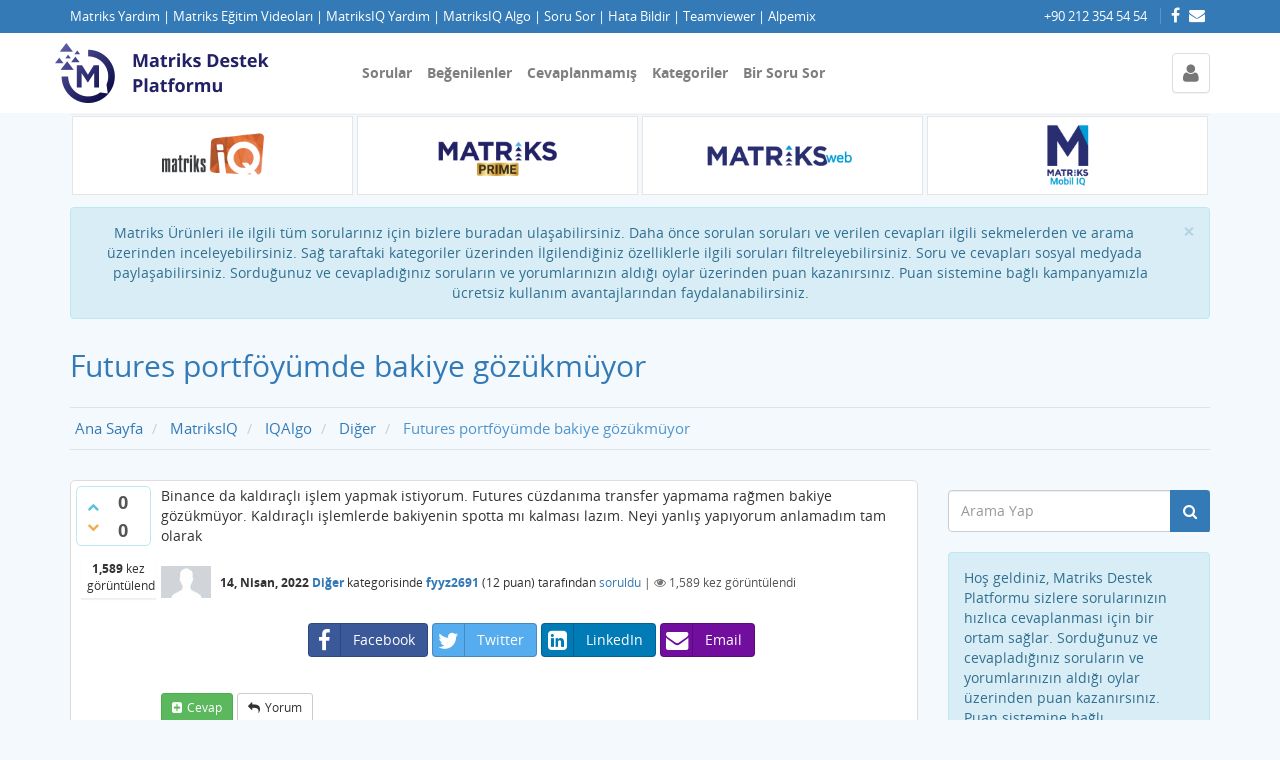

--- FILE ---
content_type: text/html; charset=utf-8
request_url: https://destek.matriksdata.com/?qa=10884/futures-portfoyumde-bakiye-gozukmuyor
body_size: 44089
content:
<!DOCTYPE html>
<html lang="tr" itemscope itemtype="https://schema.org/QAPage">
<!-- Powered by Question2Answer - http://www.question2answer.org/ -->
<head>
<meta http-equiv="content-type" content="text/html; charset=utf-8">
<meta charset="utf-8">
<meta name="viewport" content="width=device-width, initial-scale=1">
<title>Futures portföyümde bakiye gözükmüyor - Matriks Destek ve Yardım Platformu</title>
<meta name="description" content="Binance da kaldıraçlı işlem yapmak istiyorum. Futures cüzdanıma transfer yapmama rağmen bakiye  ... . Neyi yanlış yapıyorum anlamadım tam olarak">
<meta name="keywords" content="Diğer">
<link href="./qa-plugin/q2a-embed-master/qa-embed.css" rel="stylesheet">
<link rel="stylesheet" type="text/css" href="//maxcdn.bootstrapcdn.com/bootstrap/3.3.5/css/bootstrap.min.css">
<link rel="stylesheet" type="text/css" href="//maxcdn.bootstrapcdn.com/font-awesome/4.2.0/css/font-awesome.min.css">
<link rel="stylesheet" type="text/css" href="./qa-theme/Donut-theme/css/open-sans.css?2.1.1">
<link rel="stylesheet" href="./qa-theme/Donut-theme/css/donut.min.css?2.1.1">
<style>
.qa-body-js-on .qa-notice {display:none;}
</style>
<style type="text/css"><!--

	/* Open Login buttons */
	.open-login-button.context-associate,
	.open-login-button.context-login,
	.open-login-button.context-register {
		font-weight: bold;
		display: inline-block;
		margin-top: 5px;
		width: 30%;
	}
	
	.open-login-button.context-sidebar {
		font-weight: bold;
		margin: 0 10px 5px 10px;
		display: block;
		max-width: 90%;
	}

	.open-login-button.context-menu.zocial {
		margin-top: -4px;
		font-size: 11px;
	}
	
	.open-login-profile, .open-login-accounts, .open-login-others {
		padding-bottom: 40px;
		border-bottom: 1px solid gray;
	}
	
	.qa-nav-user { /* this should not have negative effects */
		height: 24px;
		margin-top: 4px;
	}
	
	.open-login-others .opacxhtml select {
		margin: 5px 0;
	}
	
	.open-login-others .opacxhtml {
		padding-left: 35px;
	}
	
	.open-login-accounts a.opacxdel:hover {
		text-decoration: none;
	}
	
	.open-login-accounts a.opacxdel{
		display: inline-block;
		line-height: 25px;
		margin: 0 5px;
	}
	/* End of Open Login buttons */

//--></style>
<link href="https://fonts.googleapis.com/css?family=Roboto" rel="stylesheet" type="text/css">
<style type="text/css"><!--
.google-signin {
	width: auto;
	background: #4285F4;
	border: 1px solid #4285F4;
	padding: 0;
	display: inline-block;
	border-radius: 1px;
	box-shadow: 1px 1px 0px 1px rgba(0,0,0,0.05);
	white-space: nowrap;
}
.google-signin-icon {
	background-image: url('https://upload.wikimedia.org/wikipedia/commons/thumb/5/53/Google_%22G%22_Logo.svg/512px-Google_%22G%22_Logo.svg.png');
	background-size: 18px;
	background-repeat: no-repeat;
	background-position: 11px;
	width: 40px;
	height: 40px;
	background-color: #fff;
	display: inline-block;
	vertical-align: middle;
}
.google-signin-text {
	display: inline-block;
	vertical-align: middle;
	padding: 0px;
	font-size: 14px;
	font-weight: bold;
	font-family: 'Roboto', sans-serif;
	color: #fff;
	margin-left: 13px;
	margin-right: 8px;
}
//--></style>
<link rel="stylesheet" href="./qa-plugin/q2a-social-share/css/social-share.css?1.6.1">
<style type="text/css"></style>
<link rel="stylesheet" href="https://destek.matriksdata.com/qa-plugin/syntax-highlighter/assets/styles.min/docco.css">
<style>
.hljs {overflow-y: scroll;}
</style>
<link rel="stylesheet" TYPE="text/css" href="./qa-plugin/q2a-breadcrumbs-master/css/default.css">

					<!-- HTML5 shim and Respond.js IE8 support of HTML5 elements and media queries -->
					   <!--[if lt IE 9]>
					     <script src="https://oss.maxcdn.com/html5shiv/3.7.2/html5shiv.min.js"></script>
					     <script src="https://oss.maxcdn.com/respond/1.4.2/respond.min.js"></script>
					<![endif]-->
				
<link rel="canonical" href="https://destek.matriksdata.com/?qa=10884/futures-portfoyumde-bakiye-gozukmuyor">
<link rel="search" type="application/opensearchdescription+xml" title="Matriks Destek ve Yardım Platformu" href="./?qa=opensearch.xml">
<meta name="keywords" content="Matriks, Destek, Matriks Destek, Matriks Destek Platformu, MatriksIQ, MatriksIQ Veri Terminali Yardım ve Destek, Matriks Veri Terminali, Canlı Borsa, Canlı Döviz, Dünya Piyasaları, Finans Verileri, Bist, Viop, Forex, Algoritmik Trading, Algotrader, IQAlgo, IQ Algo, Formüllü Fiyat Penceresi, Matriks Mobile IQ, IQ, MatriksWebTrader">
<meta itemprop="name" content="Futures portföyümde bakiye gözükmüyor">
<script>
var qa_root = '.\/';
var qa_request = '10884\/futures-portfoyumde-bakiye-gozukmuyor';
</script>
<script src="./qa-content/jquery-3.3.1.min.js"></script>
<script src="./qa-content/qa-global.js?1.8.4"></script>
<script>
$(window).on('load', function() {
	qa_reveal(document.getElementById('notice_visitor'), 'notice');
});
</script>
<script src="https://destek.matriksdata.com/qa-plugin/syntax-highlighter/assets/highlight.pack.js" type="text/javascript"></script>
<!-- Global site tag (gtag.js) - Google Analytics -->
<script async src="https://www.googletagmanager.com/gtag/js?id=UA-47025538-2"></script>
<script>
  window.dataLayer = window.dataLayer || [];
  function gtag(){dataLayer.push(arguments);}
  gtag('js', new Date());

  gtag('config', 'UA-47025538-2');
</script>
<script src="//maxcdn.bootstrapcdn.com/bootstrap/3.3.5/js/bootstrap.min.js" type="text/javascript"></script>
<script src="./qa-theme/Donut-theme/js/donut.js?2.1.1" type="text/javascript"></script>
<script type="text/javascript">
if (typeof qa_wysiwyg_editor_config == 'object')
	qa_wysiwyg_editor_config.skin='moono';
</script>
<style>
.qa-q-list-item-featured {
    background-color:#FFC;
}
</style>
<style type="text/css"></style>
<style type="text/css">.topusers ol{ list-style:none; margin-left: -15px;}
.topusers li  {
    margin-bottom: 10px;
}
.topusers .qa-widget-side a {
	vertical-align:middle;
                                        display:initial;}
.topusers img{
float:left;
}
.topusers-span {
    display: inline-block;
    margin-left: 8px;
	vertical-align:middle;
}
.topusers .uscore{
font-family: arial;
}
.tupm-title {
    font-family: Arial;
    font-weight: bold;
margin-top: 8px;
}
.topusers-page{
font-size: large;
}
.topusers-page .tupm-title {
margin-bottom: 8px;
}

				</style>

						<style>
						
						</style>
</head>
<body
class="qa-template-question qa-category-1 qa-category-7 qa-category-19 qa-body-js-off"
>
<script>
var b = document.getElementsByTagName('body')[0];
b.className = b.className.replace('qa-body-js-off', 'qa-body-js-on');
</script>
<script type="text/javascript">
$(document).ready(function() {
										hljs.configure({tabReplace: '    '});
						  				//$('pre code').each(function(i, e) {hljs.highlightBlock(e)});
});
</script>
<header id="top-header">
    <div class="container">
        <div class="row">
            <div class="col-xs-12">
                <div class="left-part pull-left">
                    					
					<a class="top-header-link" href="https://www.matriksdata.com/website/destek/yardim-dokumanlari" target="_blank">Matriks Yardım</a> | 
					<a class="top-header-link" href="https://www.matriksdata.com/website/destek/egitim-videolari" target="_blank">Matriks Eğitim Videoları</a> | 
					<a class="top-header-link" href="https://matriksiq.matriksdata.com/iqhelp" target="_blank">MatriksIQ Yardım</a> | 
					<a class="top-header-link" href="https://matriksiq.matriksdata.com/Algo_Trader_IQ.pdf" target="_blank">MatriksIQ Algo</a> | 
					<a class="top-header-link" href="https://destek.matriksdata.com/?qa=ask">Soru Sor</a> 
| 
					<a class="top-header-link" href="https://www.matriksdata.com/bugreport">Hata Bildir</a> 
					<span class="hidden-xs">|</span> 
					<a class="top-header-link hidden-xs" href="https://download.matriksdata.com/download/TeamViewerQS-idc6bxniv6.exe">Teamviewer</a>
					<span class="hidden-xs">|</span> 
					<a class="top-header-link hidden-xs" href="https://download.matriksdata.com/download/MatriksTeknikCmx.exe" >Alpemix</a>
                </div>
                <div class="right-part pull-right hidden-xs">

                                            +90 212 354 54 54                                                                <div class="top-html-block">
                            <div class="social-links">
                                                                    <a href="https://www.facebook.com/MatriksBilgiDagitimHizmetleriAS" data-toggle="tooltip" data-placement="bottom" title="Follow us on Facebook"><span class="fa fa-facebook"></span>  </a>                                                                    <a href="mailto:matriks@matriksdata.com" data-toggle="tooltip" data-placement="bottom" title="Send us an email"><span class="fa fa-envelope"></span>  </a>                                                            </div>
                        </div>
                                    </div>
            </div>
        </div>
    </div>
</header>            <header id="nav-header">
                <nav id="nav" class="navbar navbar-static-top"
                     role="navigation" data-spy="affix" data-offset-top="120">
                    <div class="container">
                        <div class="navbar-header">
                            <button type="button" class="navbar-toggle collapsed" data-toggle="collapse"
                                    data-target=".navbar-collapse">
                                <span class="sr-only">Toggle navigation</span>
                                <span class="glyphicon glyphicon-menu-hamburger"></span>
                            </button>
                        </div>
                        <div class="col-sm-3 col-xs-8 logo-wrapper">
                            <div class="qa-logo">
<a href="./" class="qa-logo-link" title="Matriks Destek ve Yardım Platformu"><img src="./assets/images/mdp.png" width="220" height="60" alt="Matriks Destek ve Yardım Platformu"></a>
</div>
                        </div>
                        <div class="donut-navigation col-sm-2 col-xs-3 pull-right">
                            <ul class="nav navbar-nav navbar-right login-nav">
    <li class="dropdown login-dropdown login active">
        <a href="#" data-toggle="dropdown" class="navbar-login-button">
            <span class="fa fa-user text-muted"></span>
        </a>
        <ul class="dropdown-menu" role="menu" id="login-dropdown-menu">
            <li class="open-login-buttons">
</li>
                                        <form role="form" action="./?qa=login&amp;to=%3Fqa%3D10884%2Ffutures-portfoyumde-bakiye-gozukmuyor"
                      method="post">
                    <li>
                        <label>
                            E-posta veye kullanıcı adı                        </label>
                        <input type="text" class="form-control" id="qa-userid" name="emailhandle"
                               placeholder="E-posta veye kullanıcı adı">
                    </li>

                    <li>
                        <label>
                            Şifre                        </label>
                        <input type="password" class="form-control" id="qa-password" name="password"
                               placeholder="Şifre">
                    </li>
                    <li>
                        <label class="checkbox inline">
                            <input type="checkbox" name="remember" id="qa-rememberme"
                                   value="1"> Hatırla                        </label>
                    </li>
                    <li class="hidden">
                        <input type="hidden" name="code"
                               value="0-1764587271-265e403981ce0b4cfc8f3b2f006df1a039cc421e">
                    </li>
                    <li>
                        <button type="submit" value="" id="qa-login" name="dologin" class="btn btn-primary btn-block">
                            Giriş                        </button>
                    </li>
                    <li class="forgot-password">
                        <a href="./?qa=register&amp;to=%3Fqa%3D10884%2Ffutures-portfoyumde-bakiye-gozukmuyor">Kayıt</a>
                        |
                        <a href="./?qa=forgot">Şifremi unuttum ne yapabilirim ?</a>
                    </li>
                </form>
            
                    </ul>
    </li>
</ul>

                        </div>
                        <div class="col-sm-7 navbar-collapse collapse main-nav navbar-left">
                            <ul class="nav navbar-nav inner-drop-nav">
                                <li ><a href="./?qa=questions">Sorular</a></li>
<li ><a href="./?qa=hot">Beğenilenler</a></li>
<li ><a href="./?qa=unanswered">Cevaplanmamış</a></li>
<li ><a href="./?qa=categories">Kategoriler</a></li>
<li ><a href="./?qa=ask&amp;cat=19">Bir Soru Sor</a></li>
                            </ul>
                        </div>
                    </div>
                </nav>
            </header>
            
<div class="container">
<div class="top-divider"></div>
</div>

<div class="container">
	<a id="query-matriksiq" class="col-sm-3 col-xs-6 head-area-selector-holder" onclick="categorizeClicked('matriksiq')" href="javascript:void(0)">
		<div>
			<img src="assets/images/category-logo-matriks-iq.png" />
		</div>
	</a>
	<a id="query-matriks" class="col-sm-3 col-xs-6 head-area-selector-holder" onclick="categorizeClicked('matriks')" href="javascript:void(0)" >
		<div>
			<img src="assets/images/category-logo-matriks.png" />
		</div>
	</a>
	<a id="query-webtrader" class="col-sm-3 col-xs-6 head-area-selector-holder" onclick="categorizeClicked('webtrader')" href="javascript:void(0)">
		<div>
			<img src="assets/images/category-logo-matriks-web.png" />
		</div>
	</a>
	<a id="query-matriksmobile" class="col-sm-3 col-xs-6 head-area-selector-holder" onclick="categorizeClicked('matriksmobileiq')" href="javascript:void(0)">
		<div>
			<img src="assets/images/category-logo-matriks-mobile.png" />
		</div>
	</a>
</div>


<script async src="assets/javascript/active-category-selector.js" charset="utf-8"></script>
<div class="container visible-xs">
<div class="top-search-bar">
<form class="search-form" role="form" method="get" action="./?qa=search">
<input type="hidden" name="qa" value="search">
<div class="input-group">
<input type="text" name="q" value="" class="qa-search-field form-control" placeholder="Arama Yap">
<span class="input-group-btn">
<button type="submit" value="" class="btn qa-search-button" ><span class="fa fa-search"></span></button>
</span>
</div>
</form>
</div>
</div>
<div class="qa-body-wrapper" itemprop="mainEntity" itemscope itemtype="https://schema.org/Question">
<main class="donut-masthead">
<div class="container">
<div class="qa-notice alert alert-info text-center alert-dismissible" role="alert" id="notice_visitor">
<form method="post" action="./?qa=10884/futures-portfoyumde-bakiye-gozukmuyor">
<button name="notice_visitor" onclick="return qa_notice_click(this);" type="submit" class="close" data-dismiss="alert"><span aria-hidden="true">&times;</span><span class="sr-only">Close</span></button>
Matriks Ürünleri ile ilgili tüm sorularınız için bizlere buradan ulaşabilirsiniz. Daha önce sorulan soruları ve verilen cevapları ilgili sekmelerden ve arama üzerinden inceleyebilirsiniz. Sağ taraftaki kategoriler üzerinden İlgilendiğiniz özelliklerle ilgili soruları filtreleyebilirsiniz. Soru ve cevapları sosyal medyada paylaşabilirsiniz. Sorduğunuz ve cevapladığınız soruların ve yorumlarınızın aldığı oylar üzerinden puan kazanırsınız. Puan sistemine bağlı kampanyamızla ücretsiz kullanım avantajlarından faydalanabilirsiniz.
<input name="code" type="hidden" value="0-1764587271-f7e40bcf10807baa7e1e2557d83748a86223e114">
</form>
</div>
</div>
<div class="container">
<div class="page-title">
<h1>
<a href="./?qa=10884/futures-portfoyumde-bakiye-gozukmuyor">
<span itemprop="name">Futures portföyümde bakiye gözükmüyor</span>
</a>
</h1>
</div>
<div class="donut-breadcrumb">
<ul class="breadcrumb clearfix">
<li breadcrumbs-home itemscope ><a href="https://destek.matriksdata.com/" itemprop="url" > <span itemprop="title"> Ana Sayfa </span></a></li>
<li breadcrumbs-question itemscope ><a href="https://destek.matriksdata.com/?qa=matriksiq" itemprop="url" > <span itemprop="title"> MatriksIQ </span></a></li>
<li breadcrumbs-question itemscope ><a href="https://destek.matriksdata.com/?qa=matriksiq/iqalgo" itemprop="url" > <span itemprop="title"> IQAlgo </span></a></li>
<li breadcrumbs-question itemscope ><a href="https://destek.matriksdata.com/?qa=matriksiq/iqalgo/di%C4%9Fer" itemprop="url" > <span itemprop="title"> Diğer </span></a></li>
<li breadcrumbs-question itemscope ><span itemprop="title"> Futures portföyümde bakiye gözükmüyor </span></li>
</ul>
</div>
</div>
</main>
<div class="container">
<div class="qa-header clearfix">
<div class="qa-header-clear clearfix">
</div>
</div> <!-- END qa-header -->
<div class="qa-main-shadow clearfix">
<div class="qa-main-wrapper clearfix row">
<div class="qa-main col-md-9 col-xs-12 pull-left">
<div class="qa-part-q-view">
<div class="qa-q-view" id="q10884">
<form method="post" action="./?qa=10884/futures-portfoyumde-bakiye-gozukmuyor">
<div class="qa-q-view-stats">
<div class="qa-voting qa-voting-updown" id="voting_10884">
<div class="qa-vote-buttons qa-vote-buttons-updown">
<button title="Artı oy vermek için tıklayınız" name="vote_10884_1_q10884" onclick="return qa_vote_click(this);" type="submit" value="+" class="qa-vote-first-button qa-vote-up-button"> <span class="fa fa-chevron-up"></span> </button>
<button title="Eksi oy vermek için tıklayınız" name="vote_10884_-1_q10884" onclick="return qa_vote_click(this);" type="submit" value="&ndash;" class="qa-vote-second-button qa-vote-down-button"> <span class="fa fa-chevron-down"></span> </button>
</div>
<div class="qa-vote-count qa-vote-count-updown">
<span class="qa-upvote-count">
<span class="qa-upvote-count-data">0</span><span class="qa-upvote-count-pad"> beğenilme <meta itemprop="upvoteCount" content="0"></span>
</span>
<span class="qa-downvote-count">
<span class="qa-downvote-count-data">0</span><span class="qa-downvote-count-pad"> beğenilmeme</span>
</span>
</div>
<div class="qa-vote-clear clearfix">
</div>
</div>
</div>
<input name="code" type="hidden" value="0-1764587271-b5f20c8f3ddc850248bfc182dfc391d5f205619c">
</form>
<div class="qa-q-view-main">
<form method="post" action="./?qa=10884/futures-portfoyumde-bakiye-gozukmuyor">
<span class="qa-view-count">
<span class="qa-view-count-data">1,589</span><span class="qa-view-count-pad"> kez görüntülendi</span>
</span>
<div class="qa-q-view-content qa-post-content">
<a name="10884"></a><div itemprop="text">Binance da kaldıraçlı işlem yapmak istiyorum. Futures cüzdanıma transfer yapmama rağmen bakiye gözükmüyor. Kaldıraçlı işlemlerde bakiyenin spotta mı kalması lazım. Neyi yanlış yapıyorum anlamadım tam olarak</div>
</div>
<span class="qa-q-view-avatar-meta">
<span class="qa-q-view-avatar">
<a href="./?qa=user/fyyz2691" class="qa-avatar-link"><img src="./?qa=image&amp;qa_blobid=5868534443620403610&amp;qa_size=50" width="50" height="32" class="qa-avatar-image" alt=""></a>
</span>
<span class="qa-q-view-meta">
<span class="qa-q-view-when">
<span class="qa-q-view-when-data"><time itemprop="dateCreated" datetime="2022-04-14T21:59:10+0000" title="2022-04-14T21:59:10+0000">14, Nisan, 2022</time></span>
</span>
<span class="qa-q-view-where">
<span class="qa-q-view-where-data"><a href="./?qa=matriksiq/iqalgo/di%C4%9Fer" class="qa-category-link">Diğer</a></span><span class="qa-q-view-where-pad"> kategorisinde</span>
</span>
<span class="qa-q-view-who">
<span class="qa-q-view-who-data"><span itemprop="author" itemscope itemtype="https://schema.org/Person"><a href="./?qa=user/fyyz2691" class="qa-user-link" itemprop="url"><span itemprop="name">fyyz2691</span></a></span></span>
<span class="qa-q-view-who-points">
<span class="qa-q-view-who-points-pad">(</span><span class="qa-q-view-who-points-data">12</span><span class="qa-q-view-who-points-pad"> puan)</span>
</span>
<span class="qa-q-view-who-pad"> tarafından</span>
</span>
<a href="./?qa=10884/futures-portfoyumde-bakiye-gozukmuyor" class="qa-q-view-what" itemprop="url">soruldu</a>
<span class="qa-q-item-view-count">
 | <i class="fa fa-eye"></i>
<span class="q-item-view">
<span class="q-item-view-data">1,589</span><span class="q-item-view-pad"> kez görüntülendi</span>
</span>
</span>
</span>
</span>
<div class="social-wrapper">
<div class="social-share-text">
</div>
<span class="btn-share with-icon"><a href="https://www.facebook.com/sharer/sharer.php?u=https%3A%2F%2Fdestek.matriksdata.com%2F%3Fqa%3D10884%2Ffutures-portfoyumde-bakiye-gozukmuyor&amp;ref=fbshare&amp;t=Futures+portf%C3%B6y%C3%BCmde+bakiye+g%C3%B6z%C3%BCkm%C3%BCyor" target="_blank" rel="external nofollow" class="social-share-btn btn-social btn-fb" title="Facebook"><i class="social-icon-facebook"></i> Facebook</a></span>
<span class="btn-share with-icon"><a href="https://twitter.com/intent/tweet?text=Futures+portf%C3%B6y%C3%BCmde+bakiye+g%C3%B6z%C3%BCkm%C3%BCyor&amp;url=https%3A%2F%2Fdestek.matriksdata.com%2F%3Fqa%3D10884%2Ffutures-portfoyumde-bakiye-gozukmuyor" target="_blank" rel="external nofollow" class="social-share-btn btn-social btn-tw" title="Twitter"><i class="social-icon-twitter"></i> Twitter</a></span>
<span class="btn-share with-icon"><a href="http://www.linkedin.com/shareArticle?mini=true&amp;url=https%3A%2F%2Fdestek.matriksdata.com%2F%3Fqa%3D10884%2Ffutures-portfoyumde-bakiye-gozukmuyor&amp;title=Futures+portf%C3%B6y%C3%BCmde+bakiye+g%C3%B6z%C3%BCkm%C3%BCyor&amp;summary=Futures+portf%C3%B6y%C3%BCmde+bakiye+g%C3%B6z%C3%BCkm%C3%BCyor" target="_blank" rel="external nofollow" class="social-share-btn btn-social btn-li" title="LinkedIn"><i class="social-icon-linkedin-square"></i> LinkedIn</a></span>
<span class="btn-share with-icon"><a href="mailto:?subject=Futures+portf%C3%B6y%C3%BCmde+bakiye+g%C3%B6z%C3%BCkm%C3%BCyor&amp;body=Check this out: Futures+portf%C3%B6y%C3%BCmde+bakiye+g%C3%B6z%C3%BCkm%C3%BCyor - https%3A%2F%2Fdestek.matriksdata.com%2F%3Fqa%3D10884%2Ffutures-portfoyumde-bakiye-gozukmuyor" target="_blank" rel="external nofollow" class="social-share-btn btn-social btn-em" title="Email"><i class="social-icon-envelope"></i> Email</a></span>
</div>
<div class="qa-q-view-buttons">
<button name="q_doanswer" id="q_doanswer" onclick="return qa_toggle_element('anew')" title="Bu soruyu cevapla" type="submit" class="qa-form-light-button qa-form-light-button-answer">cevap</button>
<button name="q_docomment" onclick="return qa_toggle_element('c10884')" title="Bu soruya bir yorum ekle" type="submit" class="qa-form-light-button qa-form-light-button-comment">yorum</button>
</div>
<input name="code" type="hidden" value="0-1764587271-f0219c0e9ec18f579e168994960ee619c8c78d3b">
<input name="qa_click" type="hidden" value="">
</form>
<div class="qa-q-view-c-list" style="display:none;" id="c10884_list">
</div> <!-- END qa-c-list -->
<div class="qa-c-form" id="c10884" style="display:none;">
<h2>Lütfen yorum eklemek için <a href="./?qa=login&amp;to=%3Fqa%3D10884%2Ffutures-portfoyumde-bakiye-gozukmuyor">giriş yapınız</a> veya <a href="./?qa=register&amp;to=%3Fqa%3D10884%2Ffutures-portfoyumde-bakiye-gozukmuyor">kayıt olunuz</a>.</h2>
</div> <!-- END qa-c-form -->
</div> <!-- END qa-q-view-main -->
<div class="qa-q-view-clear clearfix">
</div>
</div> <!-- END qa-q-view -->
</div>
<div class="qa-part-a-form">
<div class="qa-a-form" id="anew" style="display:none;">
<h2>Bu soruya cevap vermek için lütfen <a href="./?qa=login&amp;to=%3Fqa%3D10884%2Ffutures-portfoyumde-bakiye-gozukmuyor">giriş yapınız</a> veya <a href="./?qa=register&amp;to=%3Fqa%3D10884%2Ffutures-portfoyumde-bakiye-gozukmuyor">kayıt olunuz</a>.</h2>
</div> <!-- END qa-a-form -->
</div>
<div class="qa-part-a-list">
<h2 id="a_list_title"><span itemprop="answerCount">1</span> cevap</h2>
<div class="qa-a-list" id="a_list">
<div class="qa-a-list-item " id="a10904" itemprop="suggestedAnswer" itemscope itemtype="https://schema.org/Answer">
<form method="post" action="./?qa=10884/futures-portfoyumde-bakiye-gozukmuyor">
<div class="qa-voting qa-voting-updown" id="voting_10904">
<div class="qa-vote-buttons qa-vote-buttons-updown">
<button title="Artı oy vermek için tıklayınız" name="vote_10904_1_a10904" onclick="return qa_vote_click(this);" type="submit" value="+" class="qa-vote-first-button qa-vote-up-button"> <span class="fa fa-chevron-up"></span> </button>
<button title="Eksi oy vermek için tıklayınız" name="vote_10904_-1_a10904" onclick="return qa_vote_click(this);" type="submit" value="&ndash;" class="qa-vote-second-button qa-vote-down-button"> <span class="fa fa-chevron-down"></span> </button>
</div>
<div class="qa-vote-count qa-vote-count-updown">
<span class="qa-upvote-count">
<span class="qa-upvote-count-data">0</span><span class="qa-upvote-count-pad"> beğenilme <meta itemprop="upvoteCount" content="0"></span>
</span>
<span class="qa-downvote-count">
<span class="qa-downvote-count-data">0</span><span class="qa-downvote-count-pad"> beğenilmeme</span>
</span>
</div>
<div class="qa-vote-clear clearfix">
</div>
</div>
<input name="code" type="hidden" value="0-1764587271-b5f20c8f3ddc850248bfc182dfc391d5f205619c">
</form>
<div class="qa-a-item-main">
<form method="post" action="./?qa=10884/futures-portfoyumde-bakiye-gozukmuyor">
<div class="qa-a-selection">
</div>
<div class="qa-a-item-content qa-post-content">
<a name="10904"></a><div itemprop="text">Merhabalar,<br />
<br />
Aktarımı yaptıktan sonra hesabınızdan çıkış yapıp yeniden girin lütfen.<br />
<br />
Bakiyeniz görüntülenecektir.<br />
<br />
Bakiyeniz hala görüntülenmiyor ise lütfen bizlere ulaşın (212 354 54 54) sizlere yardımcı olmaya çalışalım.<br />
<br />
Future tarafta işlem yapacaksanız bakiyenizin future cüzdanınızda olması gerekiyor.<br />
<br />
İyi çalışmalar.</div>
</div>
<span class="qa-a-item-avatar-meta">
<span class="qa-a-item-avatar">
<a href="./?qa=user/asiyang" class="qa-avatar-link"><img src="./?qa=image&amp;qa_blobid=2920594984306745552&amp;qa_size=40" width="21" height="40" class="qa-avatar-image" alt=""></a>
</span>
<span class="qa-a-item-meta">
<span class="qa-a-item-when">
<span class="qa-a-item-when-data"><time itemprop="dateCreated" datetime="2022-04-15T06:26:44+0000" title="2022-04-15T06:26:44+0000">15, Nisan, 2022</time></span>
</span>
<span class="qa-a-item-who">
<span class="qa-a-item-who-data"><span itemprop="author" itemscope itemtype="https://schema.org/Person"><a href="./?qa=user/asiyang" class="qa-user-link" itemprop="url"><span itemprop="name">asiyang</span></a></span></span>
<span class="qa-a-item-who-points">
<span class="qa-a-item-who-points-pad">(</span><span class="qa-a-item-who-points-data">11,116</span><span class="qa-a-item-who-points-pad"> puan)</span>
</span>
<span class="qa-a-item-who-pad"> tarafından</span>
</span>
<a href="./?qa=10884/futures-portfoyumde-bakiye-gozukmuyor&amp;show=10904#a10904" class="qa-a-item-what" itemprop="url">cevaplandı</a>
</span>
</span>
<div class="qa-a-item-buttons">
<button name="a10904_dofollow" title="Bu cevap ile ilgili yeni bir soru sor" type="submit" class="qa-form-light-button qa-form-light-button-follow">ilgili bir soru sor</button>
<button name="a10904_docomment" onclick="return qa_toggle_element('c10904')" title="Bu cevap için yorum ekle" type="submit" class="qa-form-light-button qa-form-light-button-comment">yorum</button>
</div>
<input name="code" type="hidden" value="0-1764587271-67ee05a0f0b01117215cfa8af8f925132908f895">
<input name="qa_click" type="hidden" value="">
</form>
<div class="qa-a-item-c-list" style="display:none;" id="c10904_list">
</div> <!-- END qa-c-list -->
<div class="qa-c-form" id="c10904" style="display:none;">
<h2>Lütfen yorum eklemek için <a href="./?qa=login&amp;to=%3Fqa%3D10884%2Ffutures-portfoyumde-bakiye-gozukmuyor">giriş yapınız</a> veya <a href="./?qa=register&amp;to=%3Fqa%3D10884%2Ffutures-portfoyumde-bakiye-gozukmuyor">kayıt olunuz</a>.</h2>
</div> <!-- END qa-c-form -->
</div> <!-- END qa-a-item-main -->
<div class="qa-a-item-clear clearfix">
</div>
</div> <!-- END qa-a-list-item -->
</div> <!-- END qa-a-list -->
</div>
</div> <!-- END qa-main -->
<div class="qa-sidepanel col-md-3 col-xs-12 pull-right">
<div class="side-search-bar hidden-xs">
<form class="search-form" role="form" method="get" action="./?qa=search">
<input type="hidden" name="qa" value="search">
<div class="input-group">
<input type="text" name="q" value="" class="qa-search-field form-control" placeholder="Arama Yap">
<span class="input-group-btn">
<button type="submit" value="" class="btn qa-search-button" ><span class="fa fa-search"></span></button>
</span>
</div>
</form>
</div>
<div class="qa-sidebar">
Hoş geldiniz, Matriks Destek Platformu sizlere sorularınızın hızlıca cevaplanması için bir ortam sağlar. Sorduğunuz ve cevapladığınız soruların ve yorumlarınızın aldığı oylar üzerinden puan kazanırsınız. Puan sistemine bağlı kampanyamızla ücretsiz kullanım avantajlarından faydalanabilirsiniz.
<br/><br/>
<a href="https://twitter.com/matriks_iq?ref_src=twsrc%5Etfw" class="twitter-follow-button" data-lang="tr" data-show-count="false">Follow @matriks_iq</a><script async src="https://platform.twitter.com/widgets.js" charset="utf-8"></script>

<br/>
<a href="https://twitter.com/matrikshaber?ref_src=twsrc%5Etfw" class="twitter-follow-button" data-lang="tr" data-show-count="false">Follow @matriksiq</a><script async src="https://platform.twitter.com/widgets.js" charset="utf-8"></script>

<br/>
<a href="https://twitter.com/matrikstrader?ref_src=twsrc%5Etfw" class="twitter-follow-button" data-lang="tr" data-show-count="false">Follow @matriksiq</a><script async src="https://platform.twitter.com/widgets.js" charset="utf-8"></script>
</div>
<div class="qa-widgets-side qa-widgets-side-high">
<div class="qa-widget-side qa-widget-side-high">
<div class="qa-related-qs">
<h2 style="margin-top:0; padding-top:0;">
İlgili sorular
</h2>
<ul class="qa-related-q-list">
<li class="qa-related-q-item"><a href="./?qa=11562/binance-futures-tum-bakiye-kullanilarak-nasil-islem-yaparim">Binance Futures' da Tüm Bakiye Kullanılarak Nasıl İşlem Yaparım?</a></li>
<li class="qa-related-q-item"><a href="./?qa=10777/binance-futures-limit-emri">Binance Futures limit emri</a></li>
<li class="qa-related-q-item"><a href="./?qa=10512/binance-futures-long-short-icin-hangi-strateji-kullanilir">binance futures long short için hangi strateji kullanılır</a></li>
<li class="qa-related-q-item"><a href="./?qa=24261/portfoyumde-olmayan-fiyatindan-ulastiginda-verebilirim">Portföyümde olmayan hisse için mevcut piyasa fiyatından daha yüksek bir ulaştığında almak için nasıl emir verebilirim?</a></li>
<li class="qa-related-q-item"><a href="./?qa=28787/cizgilerinde-herhangi-tiklandiginda-rakkamlar-gozukmuyor">trend çizgilerinde   veya herhangi bir noktaya tıklandığında   rakkamlar  veya   tarihler  gözükmüyor</a></li>
</ul>
</div>
</div>
</div>
<div class="qa-nav-cat">
<ul class="qa-nav-cat-list qa-nav-cat-list-1">
<li class="qa-nav-cat-item qa-nav-cat-all">
<a href="./" class="qa-nav-cat-link">Tüm kategoriler</a>
</li>
<li class="qa-nav-cat-item qa-nav-cat-matriksiq">
<a href="./?qa=matriksiq" class="qa-nav-cat-link qa-nav-cat-selected" title="MatriksIQ">MatriksIQ</a>
<span class="qa-nav-cat-note">3,671</span>
<ul class="qa-nav-cat-list qa-nav-cat-list-1">
<li class="qa-nav-cat-item qa-nav-cat-iqalgo">
<a href="./?qa=matriksiq/iqalgo" class="qa-nav-cat-link qa-nav-cat-selected">IQAlgo</a>
<span class="qa-nav-cat-note">2,839</span>
<ul class="qa-nav-cat-list qa-nav-cat-list-1">
<li class="qa-nav-cat-item qa-nav-cat-algoritmik-trading">
<a href="./?qa=matriksiq/iqalgo/algoritmik-trading" class="qa-nav-cat-link">Algoritmik Trading</a>
<span class="qa-nav-cat-note">2,447</span>
</li>
<li class="qa-nav-cat-item qa-nav-cat-explorer">
<a href="./?qa=matriksiq/iqalgo/explorer" class="qa-nav-cat-link">Explorer</a>
<span class="qa-nav-cat-note">209</span>
</li>
<li class="qa-nav-cat-item qa-nav-cat-indikator-builder">
<a href="./?qa=matriksiq/iqalgo/indikator-builder" class="qa-nav-cat-link">Indikator Builder</a>
<span class="qa-nav-cat-note">111</span>
</li>
<li class="qa-nav-cat-item qa-nav-cat-diğer">
<a href="./?qa=matriksiq/iqalgo/di%C4%9Fer" class="qa-nav-cat-link qa-nav-cat-selected">Diğer</a>
<span class="qa-nav-cat-note">72</span>
</li>
</ul>
</li>
<li class="qa-nav-cat-item qa-nav-cat-grafik">
<a href="./?qa=matriksiq/grafik" class="qa-nav-cat-link">Grafik</a>
<span class="qa-nav-cat-note">108</span>
</li>
<li class="qa-nav-cat-item qa-nav-cat-indikator">
<a href="./?qa=matriksiq/indikator" class="qa-nav-cat-link">İndikator</a>
<span class="qa-nav-cat-note">224</span>
</li>
<li class="qa-nav-cat-item qa-nav-cat-formüllü-fiyat-penceresi">
<a href="./?qa=matriksiq/form%C3%BCll%C3%BC-fiyat-penceresi" class="qa-nav-cat-link">Formüllü Fiyat Penceresi</a>
<span class="qa-nav-cat-note">104</span>
</li>
<li class="qa-nav-cat-item qa-nav-cat-trading">
<a href="./?qa=matriksiq/trading" class="qa-nav-cat-link">Trading</a>
<span class="qa-nav-cat-note">44</span>
</li>
<li class="qa-nav-cat-item qa-nav-cat-alarm">
<a href="./?qa=matriksiq/alarm" class="qa-nav-cat-link">Alarm</a>
<span class="qa-nav-cat-note">45</span>
</li>
<li class="qa-nav-cat-item qa-nav-cat-yapay-zeka">
<a href="./?qa=matriksiq/yapay-zeka" class="qa-nav-cat-link">Yapay Zeka</a>
<span class="qa-nav-cat-note">19</span>
</li>
<li class="qa-nav-cat-item qa-nav-cat-prime-dashboard">
<a href="./?qa=matriksiq/prime-dashboard" class="qa-nav-cat-link">Prime Dashboard</a>
<span class="qa-nav-cat-note">4</span>
</li>
<li class="qa-nav-cat-item qa-nav-cat-genel-kullanım">
<a href="./?qa=matriksiq/genel-kullan%C4%B1m" class="qa-nav-cat-link">Genel Kullanım</a>
<span class="qa-nav-cat-note">158</span>
</li>
<li class="qa-nav-cat-item qa-nav-cat-analizler">
<a href="./?qa=matriksiq/analizler" class="qa-nav-cat-link">Analizler</a>
<span class="qa-nav-cat-note">18</span>
</li>
<li class="qa-nav-cat-item qa-nav-cat-diğer">
<a href="./?qa=matriksiq/di%C4%9Fer" class="qa-nav-cat-link">Diğer</a>
<span class="qa-nav-cat-note">106</span>
</li>
</ul>
</li>
<li class="qa-nav-cat-item qa-nav-cat-matriks">
<a href="./?qa=matriks" class="qa-nav-cat-link">Matriks</a>
<span class="qa-nav-cat-note">5,855</span>
</li>
<li class="qa-nav-cat-item qa-nav-cat-webtrader">
<a href="./?qa=webtrader" class="qa-nav-cat-link">WebTrader</a>
<span class="qa-nav-cat-note">159</span>
</li>
<li class="qa-nav-cat-item qa-nav-cat-matriksmobile">
<a href="./?qa=matriksmobile" class="qa-nav-cat-link">MatriksMobile</a>
<span class="qa-nav-cat-note">65</span>
</li>
<li class="qa-nav-cat-item qa-nav-cat-matriksmobileiq">
<a href="./?qa=matriksmobileiq" class="qa-nav-cat-link">MatriksMobileIQ</a>
<span class="qa-nav-cat-note">105</span>
</li>
<li class="qa-nav-cat-item qa-nav-cat-piyasalar">
<a href="./?qa=piyasalar" class="qa-nav-cat-link">Piyasalar</a>
<span class="qa-nav-cat-note">87</span>
</li>
</ul>
<div class="qa-nav-cat-clear clearfix">
</div>
</div>
<div class="right-panel-holder">
	<a class="twitter-timeline" data-lang="tr"  data-height="600" data-theme="light" href="https://twitter.com/matriks_iq?ref_src=twsrc%5Etfw">Matriks_IQ</a> <script async src="https://platform.twitter.com/widgets.js" charset="utf-8"></script>
</div>

<div class="right-panel-holder">
	<a class="twitter-timeline" data-lang="tr" data-height="600" data-theme="light" href="https://twitter.com/matrikstrader?ref_src=twsrc%5Etfw">matrikstrader</a> <script async src="https://platform.twitter.com/widgets.js" charset="utf-8"></script>
</div>

<div class="right-panel-holder">
	<a class="twitter-timeline" data-lang="tr" data-height="600" data-theme="light" href="https://twitter.com/matrikshaber?ref_src=twsrc%5Etfw">matrikshaber</a> <script async src="https://platform.twitter.com/widgets.js" charset="utf-8"></script>
</div>
</div>
</div> <!-- END main-wrapper -->
</div> <!-- END main-shadow -->
</div> <!-- END container -->
</div> <!-- END body-wrapper -->
<div class="donut-site-stats-bottom">
    <div class="container">
        <div class="row">
            <div class="stats-wrap">
                <div class="count-item"><span class="count-data">9,942</span> soru</div><div class="count-item"><span class="count-data">9,917</span> cevap</div><div class="count-item"><span class="count-data">5,330</span> yorum</div><div class="count-item"><span class="count-data">63,962</span> kullanıcı</div>            </div>
        </div>
    </div>
</div><footer class="donut-footer">
<a class="donut-top"><span class="fa fa-chevron-up"></span></a>
<div class="container">
<div class="qa-footer">
<div class="qa-nav-footer">
<ul class="qa-nav-footer-list">
<li class="qa-nav-footer-item qa-nav-footer-feedback">
<a href="./?qa=feedback" class="qa-nav-footer-link">İletişim</a>
</li>
<li class="qa-nav-footer-item qa-nav-footer-custom-6">
<a href="./?qa=sitemap.html" class="qa-nav-footer-link">Site Haritasi</a>
</li>
</ul>
<div class="qa-nav-footer-clear clearfix">
</div>
</div>
<div class="footer-social">
<ul>
<li>
<a href="https://www.facebook.com/MatriksBilgiDagitimHizmetleriAS" data-toggle="tooltip" data-placement="bottom" title="Follow us on Facebook"><span class="fa fa-facebook"></span>  </a>
</li>
<li>
<a href="mailto:matriks@matriksdata.com" data-toggle="tooltip" data-placement="bottom" title="Send us an email"><span class="fa fa-envelope"></span>  </a>
</li>
</ul>
</div>
<div class="footer-bottom">
<div class="qa-attribution">
</div>
<div class="donut-copyright">
Mobil uygulamalarımız : 
<div class="visible-xs">&nbsp;</div>
<a href="https://play.google.com/store/apps/details?id=com.matriksdata.destek" target="_blank"><img src="assets/images/btn-android.png" style="display:inline-block" width="130" ></a>
<a href="https://apps.apple.com/tr/app/matriks-destek-platformu/id964135637?l=tr" target="_blank"><img src="assets/images/btn-ios.png" style="display:inline-block" width="130" ></a>
</div>
</div>
<div class="qa-footer-clear clearfix">
</div>
</div> <!-- END qa-footer -->
</div> <!--END Container-->
</footer> <!-- END footer -->

            <!-- Codi Chatbot -->
            <style>
                #ai-button {
                    position: fixed;
                    inset-inline-end: calc(30px + env(safe-area-inset-right));
                    inset-block-end: calc(30px + env(safe-area-inset-bottom));
                    width: 72px;
                    height: 72px;
                    border-radius: 50%;
                    display: flex;
                    align-items: center;
                    justify-content: center;
                    background: #191f72;
                    color: #fff;
                    font-size: 26px;
                    cursor: pointer;
                    box-shadow: 0 4px 12px rgb(0 0 0 / .3);
                    transition: transform .2s ease, background .2s ease;
                    z-index: 9999;
                    -webkit-user-select: none;
                    user-select: none;
                    -webkit-tap-highlight-color: rgba(255, 255, 255, 0);
                    -webkit-touch-callout: none;
                }

                #ai-button img {
                    width: 100%;
                    height: auto;
                    display: block;
                    object-fit: contain;
                }

                @media (hover: hover) {
                    #ai-button:hover {
                        background: #191f72;
                        transform: scale(1.06);
                    }
                }

                @media (max-width: 768px) {
                    #ai-button {
                        width: 72px;
                        height: 72px;
                        font-size: 24px;
                    }
                }

                #ai-iframe-container {
                    display: none;
                    position: fixed;
                    inset-inline-end: calc(30px + env(safe-area-inset-right));
                    inset-block-end: calc(106px + env(safe-area-inset-bottom));
                    width: min(420px, 92vw);
                    height: min(72vh, 640px);
                    background: #fff;
                    border-radius: 14px;
                    overflow: hidden;
                    box-shadow: 0 12px 30px rgb(0 0 0 / .28);
                    z-index: 9998;
                    -webkit-user-select: none;
                    user-select: none;
                    -webkit-tap-highlight-color: rgba(255, 255, 255, 0);
                    -webkit-touch-callout: none;
                }

                #ai-iframe-container iframe {
                    display: block;
                    width: 100%;
                    height: 100%;
                    border: 0;
                    -webkit-user-select: none;
                    user-select: none;
                    -webkit-tap-highlight-color: rgba(255, 255, 255, 0);
                    -webkit-touch-callout: none;
                }

                @media (max-width: 576px) {
                    #ai-iframe-container {
                        width: min(88vw, 480px);
                        height: min(76vh, 680px);
                        inset-block-end: calc(106px + env(safe-area-inset-bottom));
                        border-radius: 12px;
                    }
                }
            </style>
            
            <div id="ai-button">
                <img src="https://www.matriksdata.com/website/assets/images/codi_logo_beyaz.png" alt="Codi">
            </div>
            
            <div id="ai-iframe-container">
                <iframe src="https://www.matriksdata.com/codi/" frameborder="0"></iframe>
            </div>
            
            <script>
                (function() {
                    var aiButton = document.getElementById("ai-button");
                    var aiContainer = document.getElementById("ai-iframe-container");

                    if (!aiButton || !aiContainer) {
                        return;
                    }

                    if (typeof window.jQuery !== "undefined") {
                        window.jQuery(aiButton).on("click", function (event) {
                            event.preventDefault();
                            window.jQuery(aiContainer).toggle();
                        });
                    } else {
                        aiButton.addEventListener("click", function (event) {
                            event.preventDefault();
                            aiContainer.style.display = (aiContainer.style.display === "none" || aiContainer.style.display === "") ? "block" : "none";
                        });
                    }
                })();
            </script>
            <!-- END Codi Chatbot -->
            
<script  type="text/x-mathjax-config"><link rel="stylesheet" href="//cdnjs.cloudflare.com/ajax/libs/highlight.js/10.1.1/styles/atom-one-light.css">
<script src="//cdnjs.cloudflare.com/ajax/libs/highlight.js/10.1.1/highlight.min.js"></script>
<script>hljs.initHighlightingOnLoad();</script></script>
<script  async type="text/javascript" src="https://cdn.mathjax.org/mathjax/latest/MathJax.js?config=TeX-AMS-MML_HTMLorMML"></script>
<div style="position:absolute;overflow:hidden;clip:rect(0 0 0 0);height:0;width:0;margin:0;padding:0;border:0;">
<span id="qa-waiting-template" class="qa-waiting fa fa-spinner fa-spin"></span>
</div>
</body>
<!-- Powered by Question2Answer - http://www.question2answer.org/ -->
</html>


--- FILE ---
content_type: text/html; charset=utf-8
request_url: https://www.matriksdata.com/codi/
body_size: 8699
content:

<!DOCTYPE html>
<html lang="tr">
<head>
    <meta charset="utf-8" />
    <meta name="viewport" content="width=device-width, initial-scale=1.0" />
    
    <!-- SEO Meta Tags -->
    <title>Codi Yardım ile Matriks Veri Terminali'ni Keşfedin | Matriks</title>
    <meta name="description" content="MatriksIQ ve Matriks Prime hakkında sorularınız mı var? Yapay zeka asistanı Codi ile anında destek alın, borsa ve finansal analizde bir adım önde olun." />
    <meta name="keywords" content="MatriksIQ, Matriks Prime, Codi, yapay zeka asistanı, borsa analizi, finansal analiz, veri terminali, hisse senedi, teknik analiz, Matriks yardım, AI asistan" />
    <meta name="author" content="Matriks Finansal Teknolojiler A.Ş." />
    <meta name="robots" content="index, follow" />
    <meta name="language" content="Turkish" />
    <meta name="revisit-after" content="7 days" />
    
    <!-- Open Graph / Facebook -->
    <meta property="og:type" content="website" />
    <meta property="og:url" content="https://matriksdata.com/codi" />
    <meta property="og:title" content="Codi Yardım ile Matriks Veri Terminali'ni Keşfedin | Matriks" />
    <meta property="og:description" content="MatriksIQ ve Matriks Prime hakkında sorularınız mı var? Yapay zeka asistanı Codi ile anında destek alın, borsa ve finansal analizde bir adım önde olun." />
    <meta property="og:image" content="https://matriksdata.com/codi/images/codilogo.png" />
    <meta property="og:site_name" content="Matriks Veri Terminali" />
    <meta property="og:locale" content="tr_TR" />
    
    <!-- Twitter Card -->
    <meta name="twitter:card" content="summary_large_image" />
    <meta name="twitter:url" content="https://matriksdata.com/codi" />
    <meta name="twitter:title" content="Codi Yardım ile Matriks Veri Terminali'ni Keşfedin" />
    <meta name="twitter:description" content="MatriksIQ ve Matriks Prime hakkında sorularınız mı var? Yapay zeka asistanı Codi ile anında destek alın." />
    <meta name="twitter:image" content="https://matriksdata.com/codi/images/codilogo.png" />
    
    <!-- Canonical URL -->
    <link rel="canonical" href="https://matriksdata.com/codi" />
    
    <!-- Favicon -->
    <link rel="icon" type="image/x-icon" href="/codi/favicon.ico" />
    
    <!-- Preconnect for Performance -->
    <link rel="preconnect" href="https://fonts.googleapis.com" />
    <link rel="preconnect" href="https://fonts.gstatic.com" crossorigin />
    <link rel="preconnect" href="https://cdnjs.cloudflare.com" />
    
    <!-- Stylesheets -->
    <link rel="stylesheet" href="https://cdnjs.cloudflare.com/ajax/libs/font-awesome/6.4.0/css/all.min.css" />
    <style>
        @import url('https://fonts.googleapis.com/css2?family=Inter:wght@300;400;500;600;700&display=swap');
        
        :root {
            --primary-color: #0066cc;
            --primary-dark: #004d99;
            --secondary-color: #00a0e3;
            --success-color: #28a745;
            --danger-color: #dc3545;
            --warning-color: #ffc107;
            --dark-color: #1a1a1a;
            --light-color: #f8f9fa;
            --border-color: #dee2e6;
            --chat-bg: #ffffff;
            --user-msg-bg: #0066cc;
            --bot-msg-bg: #f0f2f5;
        }
        
        * {
            margin: 0;
            padding: 0;
            box-sizing: border-box;
        }
        
        body {
            font-family: 'Inter', -apple-system, BlinkMacSystemFont, 'Segoe UI', Roboto, Oxygen, Ubuntu, Cantarell, sans-serif;
            background: linear-gradient(135deg, #667eea 0%, #764ba2 100%);
            min-height: 100vh;
            display: flex;
            align-items: center;
            justify-content: center;
            padding: 10px 20px;
        }
        
        .chat-container {
            width: 100%;
            max-width: 1200px;
            height: 920px;
            max-height: 95vh;
            background: white;
            border-radius: 20px;
            box-shadow: 0 20px 60px rgba(0,0,0,0.3);
            display: flex;
            flex-direction: column;
            overflow: hidden;
        }
        
        /* Header */
        .chat-header {
            background: linear-gradient(135deg, #0066cc 0%, #004d99 100%);
            color: white;
            padding: 18px 24px;
            min-height: 90px;
            display: flex;
            align-items: center;
            justify-content: space-between;
            box-shadow: 0 2px 10px rgba(0,0,0,0.1);
            flex-shrink: 0;
        }
        
        .header-left {
            display: flex;
            align-items: center;
            gap: 16px;
        }
        
        .logo-container {
            display: flex;
            align-items: center;
            gap: 12px;
            background: rgba(255,255,255,0.15);
            padding: 8px 16px;
            border-radius: 12px;
            backdrop-filter: blur(10px);
        }
        
        .logo {
            height: 42px;
            width: auto;
            object-fit: contain;
            /* Codi logosu renkli gösterilir */
        }
        
        .header-title {
            display: flex;
            flex-direction: column;
        }
        
        .title-main {
            font-size: 20px;
            font-weight: 700;
            margin-bottom: 2px;
            letter-spacing: 0.3px;
            line-height: 1.2;
        }
        
        .title-sub {
            font-size: 13px;
            opacity: 0.9;
            line-height: 1.3;
        }
        
        .app-selector {
            display: flex;
            gap: 12px;
            align-items: center;
        }
        
        .app-selector-logo {
            height: 50px;
            width: auto;
            max-width: 120px;
            object-fit: contain;
            /* Logo kendi normal renklerinde gösterilir */
        }
        
        .app-buttons {
            display: flex;
            gap: 8px;
            background: rgba(255,255,255,0.15);
            padding: 6px;
            border-radius: 12px;
            backdrop-filter: blur(10px);
        }
        
        .app-option {
            position: relative;
        }
        
        .app-option input[type="radio"] {
            position: absolute;
            opacity: 0;
        }
        
        .app-option label {
            display: block;
            padding: 8px 14px;
            border-radius: 8px;
            cursor: pointer;
            font-weight: 500;
            font-size: 13px;
            line-height: 1.2;
            transition: all 0.3s ease;
            color: white;
            opacity: 0.8;
            user-select: none;
            white-space: nowrap;
        }
        
        .app-option input[type="radio"]:checked + label {
            background: white;
            color: #0066cc;
            opacity: 1;
            box-shadow: 0 2px 8px rgba(0,0,0,0.15);
        }
        
        /* Chat Messages */
        .chat-messages {
            flex: 1;
            overflow-y: auto;
            padding: 24px;
            background: #f8f9fa;
        }
        
        .message {
            display: flex;
            margin-bottom: 20px;
            animation: slideIn 0.3s ease;
        }
        
        @keyframes slideIn {
            from {
                opacity: 0;
                transform: translateY(10px);
            }
            to {
                opacity: 1;
                transform: translateY(0);
            }
        }
        
        .message.user {
            justify-content: flex-end;
        }
        
        .message-content {
            max-width: 70%;
            padding: 12px 16px;
            border-radius: 16px;
            word-wrap: break-word;
            line-height: 1.5;
        }
        
        .message.user .message-content {
            background: var(--user-msg-bg);
            color: white;
            border-bottom-right-radius: 4px;
        }
        
        .message.bot .message-content {
            background: var(--bot-msg-bg);
            color: #333;
            border-bottom-left-radius: 4px;
        }
        
        .message-avatar {
            width: 36px;
            height: 36px;
            border-radius: 50%;
            display: flex;
            align-items: center;
            justify-content: center;
            font-size: 18px;
            margin: 0 12px;
            flex-shrink: 0;
        }
        
        .message.user .message-avatar {
            background: linear-gradient(135deg, #667eea 0%, #764ba2 100%);
            color: white;
            order: 2;
        }
        
        .message.bot .message-avatar {
            background: linear-gradient(135deg, #0066cc 0%, #00a0e3 100%);
            color: white;
        }
        
        .message-text {
            white-space: pre-wrap;
        }
        
        .message-time {
            font-size: 11px;
            opacity: 0.6;
            margin-top: 6px;
        }
        
        /* Welcome Message */
        .welcome-message {
            text-align: center;
            padding: 60px 20px;
            color: #666;
        }
        
        .welcome-icon {
            font-size: 64px;
            color: #0066cc;
            margin-bottom: 20px;
        }
        
        .welcome-title {
            font-size: 28px;
            font-weight: 700;
            color: #333;
            margin-bottom: 12px;
        }
        
        .welcome-subtitle {
            font-size: 16px;
            color: #666;
            margin-bottom: 8px;
        }
        
        /* Typing Indicator */
        .typing-indicator {
            display: none;
        }
        
        .typing-indicator.active {
            display: flex;
        }
        
        .typing-dots {
            display: flex;
            gap: 4px;
            padding: 12px 16px;
            background: var(--bot-msg-bg);
            border-radius: 16px;
            border-bottom-left-radius: 4px;
        }
        
        .typing-dot {
            width: 8px;
            height: 8px;
            border-radius: 50%;
            background: #999;
            animation: typing 1.4s infinite;
        }
        
        .typing-dot:nth-child(2) {
            animation-delay: 0.2s;
        }
        
        .typing-dot:nth-child(3) {
            animation-delay: 0.4s;
        }
        
        @keyframes typing {
            0%, 60%, 100% {
                transform: translateY(0);
            }
            30% {
                transform: translateY(-10px);
            }
        }
        
        /* Input Area */
        .chat-input-area {
            padding: 16px 24px;
            background: white;
            border-top: 1px solid var(--border-color);
        }
        
        .input-container {
            display: flex;
            gap: 12px;
            align-items: center;
        }
        
        .chat-input {
            flex: 1;
            padding: 14px 18px;
            border: 2px solid var(--border-color);
            border-radius: 24px;
            font-size: 15px;
            font-family: inherit;
            transition: all 0.3s ease;
            resize: none;
            max-height: 120px;
            overflow-y: auto;
        }
        
        .chat-input:focus {
            outline: none;
            border-color: var(--primary-color);
            box-shadow: 0 0 0 4px rgba(0, 102, 204, 0.1);
        }
        
        .send-btn {
            width: 48px;
            height: 48px;
            border-radius: 50%;
            background: var(--primary-color);
            color: white;
            border: none;
            cursor: pointer;
            display: flex;
            align-items: center;
            justify-content: center;
            font-size: 18px;
            transition: all 0.3s ease;
            flex-shrink: 0;
        }
        
        .send-btn:hover {
            background: var(--primary-dark);
            transform: scale(1.05);
        }
        
        .send-btn:active {
            transform: scale(0.95);
        }
        
        .send-btn:disabled {
            background: #ccc;
            cursor: not-allowed;
            transform: none;
        }
        
        /* Error Message */
        .error-banner {
            display: none;
            background: #fff3cd;
            border-left: 4px solid var(--warning-color);
            color: #856404;
            padding: 12px 16px;
            margin: 12px 24px;
            border-radius: 8px;
            animation: slideIn 0.3s ease;
        }
        
        .error-banner.active {
            display: block;
        }
        
        /* Scrollbar */
        .chat-messages::-webkit-scrollbar {
            width: 6px;
        }
        
        .chat-messages::-webkit-scrollbar-track {
            background: transparent;
        }
        
        .chat-messages::-webkit-scrollbar-thumb {
            background: #ccc;
            border-radius: 3px;
        }
        
        .chat-messages::-webkit-scrollbar-thumb:hover {
            background: #999;
        }
        
        /* Footer */
        .chat-footer {
            padding: 12px 24px;
            background: white;
            border-top: 1px solid var(--border-color);
            display: flex;
            justify-content: center;
            align-items: center;
            gap: 8px;
            color: #666;
            font-size: 12px;
        }
        
        .footer-logo {
            height: 16px;
            object-fit: contain;
            opacity: 0.6;
        }
        
        .footer-text {
            opacity: 0.7;
        }
        
        /* Responsive Design */
        
        /* Tablet ve küçük laptoplar (1024px ve altı) */
        @media (max-width: 1024px) {
            .chat-container {
                max-width: 95%;
                height: 90vh;
            }
            
            .chat-header {
                padding: 16px 20px;
                min-height: 80px;
            }
            
            .logo {
                height: 36px;
            }
            
            .title-main {
                font-size: 18px;
            }
            
            .title-sub {
                font-size: 11px;
            }
            
            .app-selector-logo {
                width: 45px;
                height: 45px;
            }
        }
        
        /* Tablet (768px ve altı) */
        @media (max-width: 768px) {
            body {
                padding: 0;
            }
            
            .chat-container {
                height: 100vh;
                max-height: 100vh;
                border-radius: 0;
                max-width: 100%;
            }
            
            .chat-header {
                flex-direction: column;
                gap: 12px;
                padding: 12px 16px;
                min-height: auto;
            }
            
            .header-left {
                width: 100%;
                justify-content: center;
                gap: 12px;
            }
            
            .logo-container {
                padding: 6px 12px;
            }
            
            .logo {
                height: 32px;
            }
            
            .header-title {
                text-align: center;
            }
            
            .title-main {
                font-size: 16px;
            }
            
            .title-sub {
                font-size: 10px;
            }
            
            .app-selector {
                width: 100%;
                justify-content: center;
            }
            
            .app-selector-logo {
                width: 40px;
                height: 40px;
            }
            
            .app-buttons {
                gap: 8px;
            }
            
            .app-option label {
                font-size: 12px;
                padding: 6px 12px;
            }
            
            .message-content {
                max-width: 85%;
                font-size: 14px;
            }
            
            .chat-input-area {
                padding: 12px;
            }
            
            .chat-footer {
                padding: 8px 16px;
                font-size: 11px;
            }
            
            .footer-logo {
                height: 14px;
            }
        }
        
        /* Mobil (480px ve altı) */
        @media (max-width: 480px) {
            body {
                overflow: hidden;
            }
            
            .chat-container {
                height: 100vh;
                height: 100dvh; /* Dynamic viewport height için */
            }
            
            .chat-header {
                padding: 8px 12px;
                min-height: auto;
            }
            
            .header-left {
                flex-direction: row;
                gap: 10px;
                width: 100%;
            }
            
            .logo-container {
                background: transparent;
                padding: 0;
                flex-shrink: 0;
            }
            
            .logo {
                height: 55px; /* Codi logosu daha büyük */
                width: 55px;
            }
            
            .header-title {
                text-align: left;
                flex: 1;
            }
            
            .title-main {
                font-size: 15px;
            }
            
            .title-sub {
                font-size: 9px;
                line-height: 1.3;
            }
            
            .app-selector {
                width: 100%;
                flex-direction: row;
                gap: 10px;
                align-items: center;
                justify-content: flex-start;
                margin-top: 6px;
            }
            
            .app-selector-logo {
                width: 80px; /* Seçili app logosu büyütüldü */
                height: 80px;
                flex-shrink: 0;
            }
            
            .app-buttons {
                display: inline-flex;
                flex-direction: row;
                gap: 6px;
                flex: 0 1 auto;
                padding: 6px;
            }
            
            .app-option {
                flex-shrink: 0;
            }
            
            .app-option label {
                font-size: 11px;
                padding: 8px 16px;
                white-space: nowrap;
            }
            
            .chat-messages {
                flex: 1;
                overflow-y: auto;
                -webkit-overflow-scrolling: touch;
            }
            
            .message-content {
                max-width: 90%;
                font-size: 13px;
                padding: 10px 12px;
            }
            
            .welcome-message {
                padding: 20px 15px;
            }
            
            .welcome-icon {
                width: 50px;
                height: 50px;
                font-size: 22px;
            }
            
            .welcome-title {
                font-size: 18px;
            }
            
            .welcome-subtitle {
                font-size: 12px;
            }
            
            .chat-input-area {
                padding: 10px;
                flex-shrink: 0;
            }
            
            .chat-input {
                font-size: 14px;
                max-height: 80px;
            }
            
            .send-btn {
                width: 44px;
                height: 44px;
                font-size: 16px;
            }
            
            .chat-footer {
                padding: 6px 12px;
                font-size: 10px;
                flex-shrink: 0;
            }
        }
    </style>
    
    <!-- JSON-LD Structured Data for SEO -->
    <script type="application/ld&#x2B;json">
    {
        "@context": "https://schema.org",
        "@type": "WebApplication",
        "name": "Codi - Matriks Yardım Asistanı",
        "description": "MatriksIQ ve Matriks Prime hakkında sorularınızı yanıtlayan yapay zeka destekli yardım asistanı",
        "url": "https://matriksdata.com/codi",
        "applicationCategory": "FinanceApplication",
        "operatingSystem": "Web Browser",
        "offers": {
            "@type": "Offer",
            "price": "0",
            "priceCurrency": "TRY"
        },
        "provider": {
            "@type": "Organization",
            "name": "Matriks Finansal Teknolojiler A.Ş.",
            "url": "https://matriksdata.com",
            "logo": "https://matriksdata.com/codi/images/matrikslogo.png",
            "contactPoint": {
                "@type": "ContactPoint",
                "contactType": "Customer Support",
                "availableLanguage": ["Turkish", "English"]
            }
        },
        "featureList": [
            "MatriksIQ yardım ve dokümantasyon",
            "Matriks Prime yardım ve dokümantasyon",
            "Yapay zeka destekli arama",
            "Anında yanıt sistemi",
            "Borsa ve finansal analiz desteği"
        ],
        "screenshot": "https://matriksdata.com/codi/images/codilogo.png"
    }
    </script>
</head>
<body>
    <div class="chat-container">
        <!-- Header -->
        <div class="chat-header">
            <div class="header-left">
                <div class="logo-container">
                    <img src="/codi/images/codilogo.png" alt="Codi Logo" class="logo">
                </div>
                <div class="header-title">
                    <div class="title-main">Codi Yardım</div>
                    <div class="title-sub">MatriksIQ ve Matriks Prime hakkında sorularınızı yanıtlayabilirim</div>
                </div>
            </div>
            <div class="app-selector">
                <img id="selectedAppLogo" src="/codi/images/matriksiqlogo.png" alt="Selected App" class="app-selector-logo">
                <div class="app-buttons">
                    <div class="app-option">
                        <input type="radio" id="matriksiq" name="appType" value="1" checked>
                        <label for="matriksiq">MatriksIQ</label>
                    </div>
                    <div class="app-option">
                        <input type="radio" id="matriksprime" name="appType" value="2">
                        <label for="matriksprime">Matriks Prime</label>
                    </div>
                </div>
            </div>
        </div>

        <!-- Error Banner -->
        <div id="errorBanner" class="error-banner">
            <i class="fas fa-exclamation-triangle"></i>
            <span id="errorText"></span>
        </div>

        <!-- Chat Messages -->
        <div id="chatMessages" class="chat-messages">
            <div class="welcome-message">
                <div class="welcome-icon">
                    <i class="fas fa-robot"></i>
                </div>
                <div class="welcome-title">Merhaba! Ben Codi 👋</div>
                <div class="welcome-subtitle">MatriksIQ ve Matriks Prime hakkında sorularınızı yanıtlayabilirim.<br>Bir soru sorun ve başlayalım!</div>
            </div>
        </div>

        <!-- Input Area -->
        <div class="chat-input-area">
            <div class="input-container">
                <textarea 
                    id="chatInput" 
                    class="chat-input" 
                    placeholder="Mesajınızı yazın..."
                    rows="1"
                    autocomplete="off"></textarea>
                <button id="sendBtn" class="send-btn">
                    <i class="fas fa-paper-plane"></i>
                </button>
            </div>
        </div>
        
        <!-- Footer -->
        <div class="chat-footer">
            <span class="footer-text">Powered by</span>
            <img src="/codi/images/matrikslogo.png" alt="Matriks" class="footer-logo">
        </div>
    </div>

    <script src="https://code.jquery.com/jquery-3.7.0.min.js"></script>
    <script>
        $(document).ready(function() {
            let isProcessing = false;
            
            // Base path için Razor değişkeni
            const basePath = '/codi/';
            
            // Query string'den appfilter parametresini oku
            const urlParams = new URLSearchParams(window.location.search);
            const appFilterParam = urlParams.get('appfilter');
            
            if (appFilterParam) {
                const appFilter = appFilterParam === '2' ? '2' : '1'; // 1: MatriksIQ, 2: MatriksPrime
                
                // Radio button'u seç
                $(`input[name="appType"][value="${appFilter}"]`).prop('checked', true);
                
                // Logo'yu güncelle
                const logoSrc = appFilter === "1" ? basePath + "images/matriksiqlogo.png" : basePath + "images/matriksprimelogo.png";
                $('#selectedAppLogo').attr('src', logoSrc);
            }
            
            // Radio button değiştiğinde logoyu değiştir
            $('input[name="appType"]').on('change', function() {
                const appType = $(this).val();
                const logoSrc = appType === "1" ? basePath + "images/matriksiqlogo.png" : basePath + "images/matriksprimelogo.png";
                $('#selectedAppLogo').attr('src', logoSrc);
            });

            // Auto-resize textarea
            $('#chatInput').on('input', function() {
                this.style.height = 'auto';
                this.style.height = Math.min(this.scrollHeight, 120) + 'px';
            });

            // Enter to send (Shift+Enter for new line)
            $('#chatInput').on('keypress', function(e) {
                if (e.which === 13 && !e.shiftKey) {
                    e.preventDefault();
                    sendMessage();
                }
            });

            // Send button click
            $('#sendBtn').on('click', sendMessage);

            function sendMessage() {
                const query = $('#chatInput').val().trim();
                if (!query || isProcessing) return;

                const appType = $('input[name="appType"]:checked').val();

                // Hide welcome message
                $('.welcome-message').fadeOut(300, function() {
                    $(this).remove();
                });

                // Add user message
                addMessage(query, 'user');
                $('#chatInput').val('').css('height', 'auto');

                // Show typing indicator
                showTypingIndicator();

                // Hide error
                hideError();

                isProcessing = true;
                $('#sendBtn').prop('disabled', true);
                
                // AJAX request - Base path'i al (IIS sub-application için)
                const basePath = window.location.pathname.split('/')[1]; // 'codi' gibi
                const searchUrl = basePath ? `/${basePath}/Search/Search` : '/Search/Search';
                
                $.ajax({
                    url: searchUrl,
                    method: 'POST',
                    contentType: 'application/json',
                    data: JSON.stringify({
                        query: query,
                        topK: 10,
                        applicationFilter: parseInt(appType)
                    }),
                    success: function(response) {
                        hideTypingIndicator();
                        isProcessing = false;
                        $('#sendBtn').prop('disabled', false);

                        if (!response.success) {
                            showError(response.errorMessage || 'Bir hata oluştu');
                            return;
                        }

                        // LLM yanıtını veya sonuçları göster
                        displayBotResponse(response);
                    },
                    error: function(xhr, status, error) {
                        hideTypingIndicator();
                        isProcessing = false;
                        $('#sendBtn').prop('disabled', false);
                        
                        let errorMsg = 'Bir hata oluştu. Lütfen daha sonra tekrar deneyin.';
                        if (xhr.status === 404) {
                            errorMsg = 'Servis geçici olarak kullanılamıyor.';
                        } else if (xhr.status === 0) {
                            errorMsg = 'Bağlantı hatası. İnternet bağlantınızı kontrol edin.';
                        } else if (xhr.status >= 500) {
                            errorMsg = 'Sunucu geçici olarak kullanılamıyor.';
                        }
                        
                        showError(errorMsg);
                    }
                });
            }

            function addMessage(text, sender) {
                const time = new Date().toLocaleTimeString('tr-TR', { hour: '2-digit', minute: '2-digit' });
                const icon = sender === 'user' ? 'fa-user' : 'fa-robot';
                
                const messageHtml = `
                    <div class="message ${sender}">
                        <div class="message-avatar">
                            <i class="fas ${icon}"></i>
                        </div>
                        <div class="message-content">
                            <div class="message-text">${escapeHtml(text)}</div>
                            <div class="message-time">${time}</div>
                        </div>
                    </div>
                `;
                
                $('#chatMessages').append(messageHtml);
                scrollToBottom();
            }

            function displayBotResponse(response) {
                const time = new Date().toLocaleTimeString('tr-TR', { hour: '2-digit', minute: '2-digit' });
                
                let messageContent = '';
                
                // LLM yanıtını göster
                if (response.llmResponse) {
                    messageContent = `<div class="message-text">${escapeHtml(response.llmResponse)}</div>`;
                } else if (response.results && response.results.length > 0) {
                    // Sonuçları liste olarak göster
                    messageContent = `<div class="message-text"><strong>${response.totalResults} sonuç bulundu:</strong><br><br>`;
                    response.results.forEach((result, index) => {
                        messageContent += `<strong>${index + 1}.</strong> ${escapeHtml(result.title)}<br>`;
                        messageContent += `<em>Skor: ${result.score.toFixed(2)}</em><br><br>`;
                    });
                    messageContent += '</div>';
                } else {
                    messageContent = '<div class="message-text">Üzgünüm, hiç sonuç bulunamadı.</div>';
                }
                
                const messageHtml = `
                    <div class="message bot">
                        <div class="message-avatar">
                            <i class="fas fa-robot"></i>
                        </div>
                        <div class="message-content">
                            ${messageContent}
                            <div class="message-time">${time}</div>
                        </div>
                    </div>
                `;
                
                $('#chatMessages').append(messageHtml);
                scrollToBottom();
            }

            function showTypingIndicator() {
                const typingHtml = `
                    <div class="message bot typing-indicator active" id="typingIndicator">
                        <div class="message-avatar">
                            <i class="fas fa-robot"></i>
                        </div>
                        <div class="typing-dots">
                            <div class="typing-dot"></div>
                            <div class="typing-dot"></div>
                            <div class="typing-dot"></div>
                        </div>
                    </div>
                `;
                $('#chatMessages').append(typingHtml);
                scrollToBottom();
            }

            function hideTypingIndicator() {
                $('#typingIndicator').fadeOut(200, function() {
                    $(this).remove();
                });
            }

            function showError(message) {
                $('#errorText').text(message);
                $('#errorBanner').addClass('active');
                setTimeout(() => hideError(), 5000);
            }

            function hideError() {
                $('#errorBanner').removeClass('active');
            }

            function scrollToBottom() {
                const chatMessages = document.getElementById('chatMessages');
                chatMessages.scrollTop = chatMessages.scrollHeight;
            }

            function escapeHtml(text) {
                const div = document.createElement('div');
                div.textContent = text;
                return div.innerHTML;
            }
        });
    </script>
</body>
</html>


--- FILE ---
content_type: text/css
request_url: https://destek.matriksdata.com/qa-theme/Donut-theme/css/open-sans.css?2.1.1
body_size: 1941
content:
@font-face {
  font-family: 'Open Sans';
  src: url("../fonts/OpenSans-Regular.eot?v=1.1.0");
  src: url("../fonts/OpenSans-Regular.eot?#iefix&v=1.1.0") format("embedded-opentype"), url("../fonts/OpenSans-Regular.woff2?v=1.1.0") format("woff2"), url("../fonts/OpenSans-Regular.woff?v=1.1.0") format("woff"), url("../fonts/OpenSans-Regular.ttf?v=1.1.0") format("truetype"), url("../fonts/OpenSans-Regular.svg?v=1.1.0#Regular") format("svg");
  font-weight: normal;
  font-style: normal; }
@font-face {
  font-family: 'Open Sans';
  src: url("../fonts/OpenSans-Italic.eot?v=1.1.0");
  src: url("../fonts/OpenSans-Italic.eot?#iefix&v=1.1.0") format("embedded-opentype"), url("../fonts/OpenSans-Italic.woff2?v=1.1.0") format("woff2"), url("../fonts/OpenSans-Italic.woff?v=1.1.0") format("woff"), url("../fonts/OpenSans-Italic.ttf?v=1.1.0") format("truetype"), url("../fonts/OpenSans-Italic.svg?v=1.1.0#Italic") format("svg");
  font-weight: normal;
  font-style: italic; }
@font-face {
  font-family: 'Open Sans';
  src: url("../fonts/OpenSans-Bold.eot?v=1.1.0");
  src: url("../fonts/OpenSans-Bold.eot?#iefix&v=1.1.0") format("embedded-opentype"), url("../fonts/OpenSans-Bold.woff2?v=1.1.0") format("woff2"), url("../fonts/OpenSans-Bold.woff?v=1.1.0") format("woff"), url("../fonts/OpenSans-Bold.ttf?v=1.1.0") format("truetype"), url("../fonts/OpenSans-Bold.svg?v=1.1.0#Bold") format("svg");
  font-weight: bold;
  font-style: normal; }
@font-face {
  font-family: 'Open Sans';
  src: url("../fonts/OpenSans-BoldItalic.eot?v=1.1.0");
  src: url("../fonts/OpenSans-BoldItalic.eot?#iefix&v=1.1.0") format("embedded-opentype"), url("../fonts/OpenSans-BoldItalic.woff2?v=1.1.0") format("woff2"), url("../fonts/OpenSans-BoldItalic.woff?v=1.1.0") format("woff"), url("../fonts/OpenSans-BoldItalic.ttf?v=1.1.0") format("truetype"), url("../fonts/OpenSans-BoldItalic.svg?v=1.1.0#BoldItalic") format("svg");
  font-weight: bold;
  font-style: italic; }


--- FILE ---
content_type: text/css
request_url: https://destek.matriksdata.com/qa-plugin/syntax-highlighter/assets/styles.min/docco.css
body_size: 1415
content:
.hljs{display:block;padding:.5em;color:#000;background:#f8f8ff}.diff .hljs-header,.hljs-comment,.hljs-javadoc,.hljs-template_comment{color:#408080;font-style:italic}.assignment,.css .rule .hljs-keyword,.hljs-keyword,.hljs-literal,.hljs-subst,.hljs-winutils,.javascript .hljs-title,.lisp .hljs-title{color:#954121}.hljs-hexcolor,.hljs-number{color:#40a070}.hljs-phpdoc,.hljs-string,.hljs-tag .hljs-value,.tex .hljs-formula{color:#219161}.hljs-id,.hljs-title{color:#19469D}.hljs-params{color:#00F}.hljs-subst,.javascript .hljs-title,.lisp .hljs-title{font-weight:400}.haskell .hljs-label,.hljs-class .hljs-title,.tex .hljs-command{color:#458;font-weight:700}.django .hljs-tag .hljs-keyword,.hljs-rules .hljs-property,.hljs-tag,.hljs-tag .hljs-title{color:navy;font-weight:400}.hljs-attribute,.hljs-variable,.instancevar,.lisp .hljs-body{color:teal}.hljs-regexp{color:#B68}.hljs-class{color:#458;font-weight:700}.hljs-symbol,.input_number,.lisp .hljs-keyword,.ruby .hljs-symbol .hljs-keyword,.ruby .hljs-symbol .hljs-string,.ruby .hljs-symbol .keymethods,.tex .hljs-special{color:#990073}.builtin,.constructor,.hljs-built_in,.lisp .hljs-title{color:#0086b3}.hljs-cdata,.hljs-doctype,.hljs-pi,.hljs-pragma,.hljs-preprocessor,.hljs-shebang{color:#999;font-weight:700}.hljs-deletion{background:#fdd}.hljs-addition{background:#dfd}.diff .hljs-change{background:#0086b3}.hljs-chunk{color:#aaa}.tex .hljs-formula{opacity:.5}

--- FILE ---
content_type: text/css
request_url: https://destek.matriksdata.com/qa-plugin/q2a-breadcrumbs-master/css/default.css
body_size: 915
content:

.breadcrumb {
    padding: 8px 15px;
    margin-bottom: 20px;
    margin-top: 0px;
    list-style: none;
    background-color: #f5f5f5;
    border-radius: 4px;
    display: block;
}

.breadcrumb > li {
    display: inline-block;
}

.breadcrumb > li + li:before {
    padding: 0 5px;
    color: #ccc;
    font-weight: bolder;
    content: "/\00a0";
}

.breadcrumb > .active {
    color: #777;
}

.breadcrumb > li > a,
.breadcrumb > li i,
.breadcrumb > li span {
    color: #444;
    font-size: 15px;
    font-weight: 600;
    cursor: pointer;
}

.breadcrumb > li > a:hover {
    text-decoration: none;
}

.breadcrumb > .active > a {
    color: #999;
}

.breadcrumb > li:last-child > a,
.breadcrumb > li:last-child i,
.breadcrumb > li:last-child span {
    color: #777777;
}

.qa-widget-full.qa-widget-full-high {
    margin-top: 0px;
}

.breadcrumb > li i,
.breadcrumb > li:last-child i {
    font-weight: normal;
}

--- FILE ---
content_type: application/javascript
request_url: https://destek.matriksdata.com/assets/javascript/active-category-selector.js
body_size: 1273
content:
var urlParams = new URLSearchParams(window.location.search);
var selected = urlParams.get('qa') || "";
var splittedQuery = selected.split("/");
if(splittedQuery.length) {
	if(document.getElementById("query-"+splittedQuery[splittedQuery.length-1]) != null) {
		document.getElementById("query-"+splittedQuery[splittedQuery.length-1]).classList.add("active");
	}
}

function categorizeClicked(link) {
	var selected = urlParams.get('qa') || "";
	var splittedQuery = selected.split("/");
	var baseLinks = ["questions", "hot", "unanswered"];
	var verification = baseLinks.includes(splittedQuery[0]);
	
	var returnLink = window.location.href.split('?')[0];
	if(verification) {
		returnLink += '?qa=' + splittedQuery[0] + '/' + link;
	} else {
		returnLink += '?qa=' + link;
	}
	
	window.location.href = returnLink;
	
	// if(selected.length > 0) {
		// var splittedValue = selected.split('/');
		// var addValue = baseProducts.includes(splittedValue[0]) ? "" : splittedValue[0]+'/';
		// console.log(baseProducts.includes(splittedValue[0]));
		// window.location.href = window.location.href.split('?')[0] + '?qa=' + addValue + link
	// } else {
		// console.log("Selected not exists", window.location.href);
		// window.location.href = window.location.href + '?qa=' + link;
	// }
}